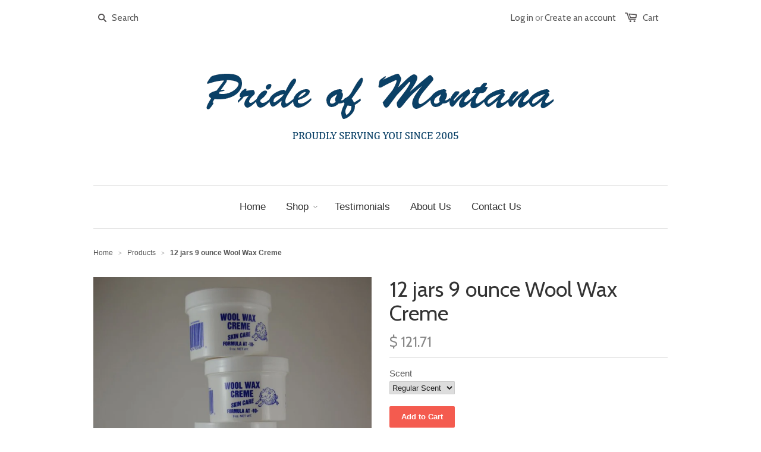

--- FILE ---
content_type: text/html; charset=utf-8
request_url: https://www.prideofmontana.com/products/12-jars-9-ounce-wool-wax-creme
body_size: 13461
content:
<!doctype html>
<!--[if lt IE 7]><html class="no-js ie6 oldie" lang="en"><![endif]-->
<!--[if IE 7]><html class="no-js ie7 oldie" lang="en"><![endif]-->
<!--[if IE 8]><html class="no-js ie8 oldie" lang="en"><![endif]-->
<!--[if gt IE 8]><!--><html class="no-js" lang="en"><!--<![endif]-->
<head>
  <meta charset="utf-8" />

  
  
  <!--[if IE]><meta http-equiv='X-UA-Compatible' content='IE=edge,chrome=1' /><![endif]-->

  <title>
  12 jars 9 ounce Wool Wax Creme &ndash; Pride of Montana
  </title>
  
  
  	<meta name="description" content="Wool Wax Creme is Montana made, has a variety of sizes to choose from and is lanolin based.  Wool Wax Creme i s one of the most popular Montana made products available.  If you have dry hands, even extremely dry skin, it is time to get yourself one of the best lotions on the market. With a light, fresh scent, this lano" />
  

  <meta name="viewport" content="width=device-width, initial-scale=1.0" />
  
  
<link rel="canonical" href="https://www.prideofmontana.com/products/12-jars-9-ounce-wool-wax-creme" />


  


  <meta property="og:type" content="product" />
  <meta property="og:title" content="12 jars 9 ounce Wool Wax Creme" />
  
  <meta property="og:image" content="http://www.prideofmontana.com/cdn/shop/products/12_nine_ounce_grande.jpg?v=1430872446" />
  <meta property="og:image:secure_url" content="https://www.prideofmontana.com/cdn/shop/products/12_nine_ounce_grande.jpg?v=1430872446" />
  
  <meta property="og:price:amount" content="121.71" />
  <meta property="og:price:currency" content="USD" />



<meta property="og:description" content="Wool Wax Creme is Montana made, has a variety of sizes to choose from and is lanolin based.  Wool Wax Creme i s one of the most popular Montana made products available.  If you have dry hands, even extremely dry skin, it is time to get yourself one of the best lotions on the market. With a light, fresh scent, this lano" />

<meta property="og:url" content="https://www.prideofmontana.com/products/12-jars-9-ounce-wool-wax-creme" />
<meta property="og:site_name" content="Pride of Montana" />

  



  <meta name="twitter:site" content="@">


  <meta name="twitter:card" content="product">
  <meta name="twitter:title" content="12 jars 9 ounce Wool Wax Creme">
  <meta name="twitter:description" content="Wool Wax Creme is Montana made, has a variety of sizes to choose from and is lanolin based.  Wool Wax Creme i s one of the most popular Montana made products available.  If you have dry hands, even extremely dry skin, it is time to get yourself one of the best lotions on the market. With a light, fresh scent, this lanolin-based lotions absorbs quickly and soothes a variety of skin ailments.  This is a great treatment for gardeners, construction workers,  those who work out in the elements, or any occupation. The customer reviews speak for themselves.  Buy 12 jars of nine ounce Wool Wax Cream for flat rate shipping cost. What a bargain! The nine ounce jars come in the regular scent and fragrance free. Made from lanolin, this Wool Wax Crème helps prevent chapping and heals rough, dry">
  <meta name="twitter:image" content="https://www.prideofmontana.com/cdn/shop/products/12_nine_ounce_medium.jpg?v=1430872446">
  <meta name="twitter:image:width" content="240">
  <meta name="twitter:image:height" content="240">
  <meta name="twitter:label1" content="Price">
  <meta name="twitter:data1" content="$ 121.71 USD">
  
  <meta name="twitter:label2" content="Brand">
  <meta name="twitter:data2" content="www.prideofmontana.com">
  


  <link href="//www.prideofmontana.com/cdn/shop/t/1/assets/styles.scss.css?v=161091431394221319021674755495" rel="stylesheet" type="text/css" media="all" />
  <link href="//www.prideofmontana.com/cdn/shop/t/1/assets/social-buttons.scss.css?v=122634153925031482261674755495" rel="stylesheet" type="text/css" media="all" />
  
  
  <link rel="stylesheet" type="text/css" href="//fonts.googleapis.com/css?family=Cabin:300,400,700">
  
  
  <script src="//www.prideofmontana.com/cdn/shop/t/1/assets/html5shiv.js?v=107268875627107148941426873697" type="text/javascript"></script>

  <script>window.performance && window.performance.mark && window.performance.mark('shopify.content_for_header.start');</script><meta id="shopify-digital-wallet" name="shopify-digital-wallet" content="/8066057/digital_wallets/dialog">
<meta name="shopify-checkout-api-token" content="35d3805bf33b9f198befdb2f50be4bde">
<link rel="alternate" type="application/json+oembed" href="https://www.prideofmontana.com/products/12-jars-9-ounce-wool-wax-creme.oembed">
<script async="async" src="/checkouts/internal/preloads.js?locale=en-US"></script>
<link rel="preconnect" href="https://shop.app" crossorigin="anonymous">
<script async="async" src="https://shop.app/checkouts/internal/preloads.js?locale=en-US&shop_id=8066057" crossorigin="anonymous"></script>
<script id="shopify-features" type="application/json">{"accessToken":"35d3805bf33b9f198befdb2f50be4bde","betas":["rich-media-storefront-analytics"],"domain":"www.prideofmontana.com","predictiveSearch":true,"shopId":8066057,"locale":"en"}</script>
<script>var Shopify = Shopify || {};
Shopify.shop = "www-prideofmontana-com.myshopify.com";
Shopify.locale = "en";
Shopify.currency = {"active":"USD","rate":"1.0"};
Shopify.country = "US";
Shopify.theme = {"name":"launchpad-star","id":10631929,"schema_name":null,"schema_version":null,"theme_store_id":null,"role":"main"};
Shopify.theme.handle = "null";
Shopify.theme.style = {"id":null,"handle":null};
Shopify.cdnHost = "www.prideofmontana.com/cdn";
Shopify.routes = Shopify.routes || {};
Shopify.routes.root = "/";</script>
<script type="module">!function(o){(o.Shopify=o.Shopify||{}).modules=!0}(window);</script>
<script>!function(o){function n(){var o=[];function n(){o.push(Array.prototype.slice.apply(arguments))}return n.q=o,n}var t=o.Shopify=o.Shopify||{};t.loadFeatures=n(),t.autoloadFeatures=n()}(window);</script>
<script>
  window.ShopifyPay = window.ShopifyPay || {};
  window.ShopifyPay.apiHost = "shop.app\/pay";
  window.ShopifyPay.redirectState = null;
</script>
<script id="shop-js-analytics" type="application/json">{"pageType":"product"}</script>
<script defer="defer" async type="module" src="//www.prideofmontana.com/cdn/shopifycloud/shop-js/modules/v2/client.init-shop-cart-sync_BdyHc3Nr.en.esm.js"></script>
<script defer="defer" async type="module" src="//www.prideofmontana.com/cdn/shopifycloud/shop-js/modules/v2/chunk.common_Daul8nwZ.esm.js"></script>
<script type="module">
  await import("//www.prideofmontana.com/cdn/shopifycloud/shop-js/modules/v2/client.init-shop-cart-sync_BdyHc3Nr.en.esm.js");
await import("//www.prideofmontana.com/cdn/shopifycloud/shop-js/modules/v2/chunk.common_Daul8nwZ.esm.js");

  window.Shopify.SignInWithShop?.initShopCartSync?.({"fedCMEnabled":true,"windoidEnabled":true});

</script>
<script>
  window.Shopify = window.Shopify || {};
  if (!window.Shopify.featureAssets) window.Shopify.featureAssets = {};
  window.Shopify.featureAssets['shop-js'] = {"shop-cart-sync":["modules/v2/client.shop-cart-sync_QYOiDySF.en.esm.js","modules/v2/chunk.common_Daul8nwZ.esm.js"],"init-fed-cm":["modules/v2/client.init-fed-cm_DchLp9rc.en.esm.js","modules/v2/chunk.common_Daul8nwZ.esm.js"],"shop-button":["modules/v2/client.shop-button_OV7bAJc5.en.esm.js","modules/v2/chunk.common_Daul8nwZ.esm.js"],"init-windoid":["modules/v2/client.init-windoid_DwxFKQ8e.en.esm.js","modules/v2/chunk.common_Daul8nwZ.esm.js"],"shop-cash-offers":["modules/v2/client.shop-cash-offers_DWtL6Bq3.en.esm.js","modules/v2/chunk.common_Daul8nwZ.esm.js","modules/v2/chunk.modal_CQq8HTM6.esm.js"],"shop-toast-manager":["modules/v2/client.shop-toast-manager_CX9r1SjA.en.esm.js","modules/v2/chunk.common_Daul8nwZ.esm.js"],"init-shop-email-lookup-coordinator":["modules/v2/client.init-shop-email-lookup-coordinator_UhKnw74l.en.esm.js","modules/v2/chunk.common_Daul8nwZ.esm.js"],"pay-button":["modules/v2/client.pay-button_DzxNnLDY.en.esm.js","modules/v2/chunk.common_Daul8nwZ.esm.js"],"avatar":["modules/v2/client.avatar_BTnouDA3.en.esm.js"],"init-shop-cart-sync":["modules/v2/client.init-shop-cart-sync_BdyHc3Nr.en.esm.js","modules/v2/chunk.common_Daul8nwZ.esm.js"],"shop-login-button":["modules/v2/client.shop-login-button_D8B466_1.en.esm.js","modules/v2/chunk.common_Daul8nwZ.esm.js","modules/v2/chunk.modal_CQq8HTM6.esm.js"],"init-customer-accounts-sign-up":["modules/v2/client.init-customer-accounts-sign-up_C8fpPm4i.en.esm.js","modules/v2/client.shop-login-button_D8B466_1.en.esm.js","modules/v2/chunk.common_Daul8nwZ.esm.js","modules/v2/chunk.modal_CQq8HTM6.esm.js"],"init-shop-for-new-customer-accounts":["modules/v2/client.init-shop-for-new-customer-accounts_CVTO0Ztu.en.esm.js","modules/v2/client.shop-login-button_D8B466_1.en.esm.js","modules/v2/chunk.common_Daul8nwZ.esm.js","modules/v2/chunk.modal_CQq8HTM6.esm.js"],"init-customer-accounts":["modules/v2/client.init-customer-accounts_dRgKMfrE.en.esm.js","modules/v2/client.shop-login-button_D8B466_1.en.esm.js","modules/v2/chunk.common_Daul8nwZ.esm.js","modules/v2/chunk.modal_CQq8HTM6.esm.js"],"shop-follow-button":["modules/v2/client.shop-follow-button_CkZpjEct.en.esm.js","modules/v2/chunk.common_Daul8nwZ.esm.js","modules/v2/chunk.modal_CQq8HTM6.esm.js"],"lead-capture":["modules/v2/client.lead-capture_BntHBhfp.en.esm.js","modules/v2/chunk.common_Daul8nwZ.esm.js","modules/v2/chunk.modal_CQq8HTM6.esm.js"],"checkout-modal":["modules/v2/client.checkout-modal_CfxcYbTm.en.esm.js","modules/v2/chunk.common_Daul8nwZ.esm.js","modules/v2/chunk.modal_CQq8HTM6.esm.js"],"shop-login":["modules/v2/client.shop-login_Da4GZ2H6.en.esm.js","modules/v2/chunk.common_Daul8nwZ.esm.js","modules/v2/chunk.modal_CQq8HTM6.esm.js"],"payment-terms":["modules/v2/client.payment-terms_MV4M3zvL.en.esm.js","modules/v2/chunk.common_Daul8nwZ.esm.js","modules/v2/chunk.modal_CQq8HTM6.esm.js"]};
</script>
<script id="__st">var __st={"a":8066057,"offset":-25200,"reqid":"5cc073c1-f339-4a76-9915-922d3c13fded-1768988866","pageurl":"www.prideofmontana.com\/products\/12-jars-9-ounce-wool-wax-creme","u":"4508df36beb0","p":"product","rtyp":"product","rid":432288477};</script>
<script>window.ShopifyPaypalV4VisibilityTracking = true;</script>
<script id="captcha-bootstrap">!function(){'use strict';const t='contact',e='account',n='new_comment',o=[[t,t],['blogs',n],['comments',n],[t,'customer']],c=[[e,'customer_login'],[e,'guest_login'],[e,'recover_customer_password'],[e,'create_customer']],r=t=>t.map((([t,e])=>`form[action*='/${t}']:not([data-nocaptcha='true']) input[name='form_type'][value='${e}']`)).join(','),a=t=>()=>t?[...document.querySelectorAll(t)].map((t=>t.form)):[];function s(){const t=[...o],e=r(t);return a(e)}const i='password',u='form_key',d=['recaptcha-v3-token','g-recaptcha-response','h-captcha-response',i],f=()=>{try{return window.sessionStorage}catch{return}},m='__shopify_v',_=t=>t.elements[u];function p(t,e,n=!1){try{const o=window.sessionStorage,c=JSON.parse(o.getItem(e)),{data:r}=function(t){const{data:e,action:n}=t;return t[m]||n?{data:e,action:n}:{data:t,action:n}}(c);for(const[e,n]of Object.entries(r))t.elements[e]&&(t.elements[e].value=n);n&&o.removeItem(e)}catch(o){console.error('form repopulation failed',{error:o})}}const l='form_type',E='cptcha';function T(t){t.dataset[E]=!0}const w=window,h=w.document,L='Shopify',v='ce_forms',y='captcha';let A=!1;((t,e)=>{const n=(g='f06e6c50-85a8-45c8-87d0-21a2b65856fe',I='https://cdn.shopify.com/shopifycloud/storefront-forms-hcaptcha/ce_storefront_forms_captcha_hcaptcha.v1.5.2.iife.js',D={infoText:'Protected by hCaptcha',privacyText:'Privacy',termsText:'Terms'},(t,e,n)=>{const o=w[L][v],c=o.bindForm;if(c)return c(t,g,e,D).then(n);var r;o.q.push([[t,g,e,D],n]),r=I,A||(h.body.append(Object.assign(h.createElement('script'),{id:'captcha-provider',async:!0,src:r})),A=!0)});var g,I,D;w[L]=w[L]||{},w[L][v]=w[L][v]||{},w[L][v].q=[],w[L][y]=w[L][y]||{},w[L][y].protect=function(t,e){n(t,void 0,e),T(t)},Object.freeze(w[L][y]),function(t,e,n,w,h,L){const[v,y,A,g]=function(t,e,n){const i=e?o:[],u=t?c:[],d=[...i,...u],f=r(d),m=r(i),_=r(d.filter((([t,e])=>n.includes(e))));return[a(f),a(m),a(_),s()]}(w,h,L),I=t=>{const e=t.target;return e instanceof HTMLFormElement?e:e&&e.form},D=t=>v().includes(t);t.addEventListener('submit',(t=>{const e=I(t);if(!e)return;const n=D(e)&&!e.dataset.hcaptchaBound&&!e.dataset.recaptchaBound,o=_(e),c=g().includes(e)&&(!o||!o.value);(n||c)&&t.preventDefault(),c&&!n&&(function(t){try{if(!f())return;!function(t){const e=f();if(!e)return;const n=_(t);if(!n)return;const o=n.value;o&&e.removeItem(o)}(t);const e=Array.from(Array(32),(()=>Math.random().toString(36)[2])).join('');!function(t,e){_(t)||t.append(Object.assign(document.createElement('input'),{type:'hidden',name:u})),t.elements[u].value=e}(t,e),function(t,e){const n=f();if(!n)return;const o=[...t.querySelectorAll(`input[type='${i}']`)].map((({name:t})=>t)),c=[...d,...o],r={};for(const[a,s]of new FormData(t).entries())c.includes(a)||(r[a]=s);n.setItem(e,JSON.stringify({[m]:1,action:t.action,data:r}))}(t,e)}catch(e){console.error('failed to persist form',e)}}(e),e.submit())}));const S=(t,e)=>{t&&!t.dataset[E]&&(n(t,e.some((e=>e===t))),T(t))};for(const o of['focusin','change'])t.addEventListener(o,(t=>{const e=I(t);D(e)&&S(e,y())}));const B=e.get('form_key'),M=e.get(l),P=B&&M;t.addEventListener('DOMContentLoaded',(()=>{const t=y();if(P)for(const e of t)e.elements[l].value===M&&p(e,B);[...new Set([...A(),...v().filter((t=>'true'===t.dataset.shopifyCaptcha))])].forEach((e=>S(e,t)))}))}(h,new URLSearchParams(w.location.search),n,t,e,['guest_login'])})(!0,!0)}();</script>
<script integrity="sha256-4kQ18oKyAcykRKYeNunJcIwy7WH5gtpwJnB7kiuLZ1E=" data-source-attribution="shopify.loadfeatures" defer="defer" src="//www.prideofmontana.com/cdn/shopifycloud/storefront/assets/storefront/load_feature-a0a9edcb.js" crossorigin="anonymous"></script>
<script crossorigin="anonymous" defer="defer" src="//www.prideofmontana.com/cdn/shopifycloud/storefront/assets/shopify_pay/storefront-65b4c6d7.js?v=20250812"></script>
<script data-source-attribution="shopify.dynamic_checkout.dynamic.init">var Shopify=Shopify||{};Shopify.PaymentButton=Shopify.PaymentButton||{isStorefrontPortableWallets:!0,init:function(){window.Shopify.PaymentButton.init=function(){};var t=document.createElement("script");t.src="https://www.prideofmontana.com/cdn/shopifycloud/portable-wallets/latest/portable-wallets.en.js",t.type="module",document.head.appendChild(t)}};
</script>
<script data-source-attribution="shopify.dynamic_checkout.buyer_consent">
  function portableWalletsHideBuyerConsent(e){var t=document.getElementById("shopify-buyer-consent"),n=document.getElementById("shopify-subscription-policy-button");t&&n&&(t.classList.add("hidden"),t.setAttribute("aria-hidden","true"),n.removeEventListener("click",e))}function portableWalletsShowBuyerConsent(e){var t=document.getElementById("shopify-buyer-consent"),n=document.getElementById("shopify-subscription-policy-button");t&&n&&(t.classList.remove("hidden"),t.removeAttribute("aria-hidden"),n.addEventListener("click",e))}window.Shopify?.PaymentButton&&(window.Shopify.PaymentButton.hideBuyerConsent=portableWalletsHideBuyerConsent,window.Shopify.PaymentButton.showBuyerConsent=portableWalletsShowBuyerConsent);
</script>
<script data-source-attribution="shopify.dynamic_checkout.cart.bootstrap">document.addEventListener("DOMContentLoaded",(function(){function t(){return document.querySelector("shopify-accelerated-checkout-cart, shopify-accelerated-checkout")}if(t())Shopify.PaymentButton.init();else{new MutationObserver((function(e,n){t()&&(Shopify.PaymentButton.init(),n.disconnect())})).observe(document.body,{childList:!0,subtree:!0})}}));
</script>
<link id="shopify-accelerated-checkout-styles" rel="stylesheet" media="screen" href="https://www.prideofmontana.com/cdn/shopifycloud/portable-wallets/latest/accelerated-checkout-backwards-compat.css" crossorigin="anonymous">
<style id="shopify-accelerated-checkout-cart">
        #shopify-buyer-consent {
  margin-top: 1em;
  display: inline-block;
  width: 100%;
}

#shopify-buyer-consent.hidden {
  display: none;
}

#shopify-subscription-policy-button {
  background: none;
  border: none;
  padding: 0;
  text-decoration: underline;
  font-size: inherit;
  cursor: pointer;
}

#shopify-subscription-policy-button::before {
  box-shadow: none;
}

      </style>

<script>window.performance && window.performance.mark && window.performance.mark('shopify.content_for_header.end');</script>
  
  <script src="//ajax.googleapis.com/ajax/libs/jquery/1.9.1/jquery.min.js" type="text/javascript"></script>
  <script src="//www.prideofmontana.com/cdn/shop/t/1/assets/jquery-migrate-1.2.0.min.js?v=151440869064874006631426873698" type="text/javascript"></script>
  
  <script src="//www.prideofmontana.com/cdn/shopifycloud/storefront/assets/themes_support/option_selection-b017cd28.js" type="text/javascript"></script>
  <script src="//www.prideofmontana.com/cdn/shopifycloud/storefront/assets/themes_support/api.jquery-7ab1a3a4.js" type="text/javascript"></script>

  
  <script src="//www.prideofmontana.com/cdn/shop/t/1/assets/scripts.js?v=99537626305811715711426873701" type="text/javascript"></script>
  <script src="//www.prideofmontana.com/cdn/shop/t/1/assets/social-buttons.js?v=11321258142971877191426873701" type="text/javascript"></script>
  
<link href="https://monorail-edge.shopifysvc.com" rel="dns-prefetch">
<script>(function(){if ("sendBeacon" in navigator && "performance" in window) {try {var session_token_from_headers = performance.getEntriesByType('navigation')[0].serverTiming.find(x => x.name == '_s').description;} catch {var session_token_from_headers = undefined;}var session_cookie_matches = document.cookie.match(/_shopify_s=([^;]*)/);var session_token_from_cookie = session_cookie_matches && session_cookie_matches.length === 2 ? session_cookie_matches[1] : "";var session_token = session_token_from_headers || session_token_from_cookie || "";function handle_abandonment_event(e) {var entries = performance.getEntries().filter(function(entry) {return /monorail-edge.shopifysvc.com/.test(entry.name);});if (!window.abandonment_tracked && entries.length === 0) {window.abandonment_tracked = true;var currentMs = Date.now();var navigation_start = performance.timing.navigationStart;var payload = {shop_id: 8066057,url: window.location.href,navigation_start,duration: currentMs - navigation_start,session_token,page_type: "product"};window.navigator.sendBeacon("https://monorail-edge.shopifysvc.com/v1/produce", JSON.stringify({schema_id: "online_store_buyer_site_abandonment/1.1",payload: payload,metadata: {event_created_at_ms: currentMs,event_sent_at_ms: currentMs}}));}}window.addEventListener('pagehide', handle_abandonment_event);}}());</script>
<script id="web-pixels-manager-setup">(function e(e,d,r,n,o){if(void 0===o&&(o={}),!Boolean(null===(a=null===(i=window.Shopify)||void 0===i?void 0:i.analytics)||void 0===a?void 0:a.replayQueue)){var i,a;window.Shopify=window.Shopify||{};var t=window.Shopify;t.analytics=t.analytics||{};var s=t.analytics;s.replayQueue=[],s.publish=function(e,d,r){return s.replayQueue.push([e,d,r]),!0};try{self.performance.mark("wpm:start")}catch(e){}var l=function(){var e={modern:/Edge?\/(1{2}[4-9]|1[2-9]\d|[2-9]\d{2}|\d{4,})\.\d+(\.\d+|)|Firefox\/(1{2}[4-9]|1[2-9]\d|[2-9]\d{2}|\d{4,})\.\d+(\.\d+|)|Chrom(ium|e)\/(9{2}|\d{3,})\.\d+(\.\d+|)|(Maci|X1{2}).+ Version\/(15\.\d+|(1[6-9]|[2-9]\d|\d{3,})\.\d+)([,.]\d+|)( \(\w+\)|)( Mobile\/\w+|) Safari\/|Chrome.+OPR\/(9{2}|\d{3,})\.\d+\.\d+|(CPU[ +]OS|iPhone[ +]OS|CPU[ +]iPhone|CPU IPhone OS|CPU iPad OS)[ +]+(15[._]\d+|(1[6-9]|[2-9]\d|\d{3,})[._]\d+)([._]\d+|)|Android:?[ /-](13[3-9]|1[4-9]\d|[2-9]\d{2}|\d{4,})(\.\d+|)(\.\d+|)|Android.+Firefox\/(13[5-9]|1[4-9]\d|[2-9]\d{2}|\d{4,})\.\d+(\.\d+|)|Android.+Chrom(ium|e)\/(13[3-9]|1[4-9]\d|[2-9]\d{2}|\d{4,})\.\d+(\.\d+|)|SamsungBrowser\/([2-9]\d|\d{3,})\.\d+/,legacy:/Edge?\/(1[6-9]|[2-9]\d|\d{3,})\.\d+(\.\d+|)|Firefox\/(5[4-9]|[6-9]\d|\d{3,})\.\d+(\.\d+|)|Chrom(ium|e)\/(5[1-9]|[6-9]\d|\d{3,})\.\d+(\.\d+|)([\d.]+$|.*Safari\/(?![\d.]+ Edge\/[\d.]+$))|(Maci|X1{2}).+ Version\/(10\.\d+|(1[1-9]|[2-9]\d|\d{3,})\.\d+)([,.]\d+|)( \(\w+\)|)( Mobile\/\w+|) Safari\/|Chrome.+OPR\/(3[89]|[4-9]\d|\d{3,})\.\d+\.\d+|(CPU[ +]OS|iPhone[ +]OS|CPU[ +]iPhone|CPU IPhone OS|CPU iPad OS)[ +]+(10[._]\d+|(1[1-9]|[2-9]\d|\d{3,})[._]\d+)([._]\d+|)|Android:?[ /-](13[3-9]|1[4-9]\d|[2-9]\d{2}|\d{4,})(\.\d+|)(\.\d+|)|Mobile Safari.+OPR\/([89]\d|\d{3,})\.\d+\.\d+|Android.+Firefox\/(13[5-9]|1[4-9]\d|[2-9]\d{2}|\d{4,})\.\d+(\.\d+|)|Android.+Chrom(ium|e)\/(13[3-9]|1[4-9]\d|[2-9]\d{2}|\d{4,})\.\d+(\.\d+|)|Android.+(UC? ?Browser|UCWEB|U3)[ /]?(15\.([5-9]|\d{2,})|(1[6-9]|[2-9]\d|\d{3,})\.\d+)\.\d+|SamsungBrowser\/(5\.\d+|([6-9]|\d{2,})\.\d+)|Android.+MQ{2}Browser\/(14(\.(9|\d{2,})|)|(1[5-9]|[2-9]\d|\d{3,})(\.\d+|))(\.\d+|)|K[Aa][Ii]OS\/(3\.\d+|([4-9]|\d{2,})\.\d+)(\.\d+|)/},d=e.modern,r=e.legacy,n=navigator.userAgent;return n.match(d)?"modern":n.match(r)?"legacy":"unknown"}(),u="modern"===l?"modern":"legacy",c=(null!=n?n:{modern:"",legacy:""})[u],f=function(e){return[e.baseUrl,"/wpm","/b",e.hashVersion,"modern"===e.buildTarget?"m":"l",".js"].join("")}({baseUrl:d,hashVersion:r,buildTarget:u}),m=function(e){var d=e.version,r=e.bundleTarget,n=e.surface,o=e.pageUrl,i=e.monorailEndpoint;return{emit:function(e){var a=e.status,t=e.errorMsg,s=(new Date).getTime(),l=JSON.stringify({metadata:{event_sent_at_ms:s},events:[{schema_id:"web_pixels_manager_load/3.1",payload:{version:d,bundle_target:r,page_url:o,status:a,surface:n,error_msg:t},metadata:{event_created_at_ms:s}}]});if(!i)return console&&console.warn&&console.warn("[Web Pixels Manager] No Monorail endpoint provided, skipping logging."),!1;try{return self.navigator.sendBeacon.bind(self.navigator)(i,l)}catch(e){}var u=new XMLHttpRequest;try{return u.open("POST",i,!0),u.setRequestHeader("Content-Type","text/plain"),u.send(l),!0}catch(e){return console&&console.warn&&console.warn("[Web Pixels Manager] Got an unhandled error while logging to Monorail."),!1}}}}({version:r,bundleTarget:l,surface:e.surface,pageUrl:self.location.href,monorailEndpoint:e.monorailEndpoint});try{o.browserTarget=l,function(e){var d=e.src,r=e.async,n=void 0===r||r,o=e.onload,i=e.onerror,a=e.sri,t=e.scriptDataAttributes,s=void 0===t?{}:t,l=document.createElement("script"),u=document.querySelector("head"),c=document.querySelector("body");if(l.async=n,l.src=d,a&&(l.integrity=a,l.crossOrigin="anonymous"),s)for(var f in s)if(Object.prototype.hasOwnProperty.call(s,f))try{l.dataset[f]=s[f]}catch(e){}if(o&&l.addEventListener("load",o),i&&l.addEventListener("error",i),u)u.appendChild(l);else{if(!c)throw new Error("Did not find a head or body element to append the script");c.appendChild(l)}}({src:f,async:!0,onload:function(){if(!function(){var e,d;return Boolean(null===(d=null===(e=window.Shopify)||void 0===e?void 0:e.analytics)||void 0===d?void 0:d.initialized)}()){var d=window.webPixelsManager.init(e)||void 0;if(d){var r=window.Shopify.analytics;r.replayQueue.forEach((function(e){var r=e[0],n=e[1],o=e[2];d.publishCustomEvent(r,n,o)})),r.replayQueue=[],r.publish=d.publishCustomEvent,r.visitor=d.visitor,r.initialized=!0}}},onerror:function(){return m.emit({status:"failed",errorMsg:"".concat(f," has failed to load")})},sri:function(e){var d=/^sha384-[A-Za-z0-9+/=]+$/;return"string"==typeof e&&d.test(e)}(c)?c:"",scriptDataAttributes:o}),m.emit({status:"loading"})}catch(e){m.emit({status:"failed",errorMsg:(null==e?void 0:e.message)||"Unknown error"})}}})({shopId: 8066057,storefrontBaseUrl: "https://www.prideofmontana.com",extensionsBaseUrl: "https://extensions.shopifycdn.com/cdn/shopifycloud/web-pixels-manager",monorailEndpoint: "https://monorail-edge.shopifysvc.com/unstable/produce_batch",surface: "storefront-renderer",enabledBetaFlags: ["2dca8a86"],webPixelsConfigList: [{"id":"shopify-app-pixel","configuration":"{}","eventPayloadVersion":"v1","runtimeContext":"STRICT","scriptVersion":"0450","apiClientId":"shopify-pixel","type":"APP","privacyPurposes":["ANALYTICS","MARKETING"]},{"id":"shopify-custom-pixel","eventPayloadVersion":"v1","runtimeContext":"LAX","scriptVersion":"0450","apiClientId":"shopify-pixel","type":"CUSTOM","privacyPurposes":["ANALYTICS","MARKETING"]}],isMerchantRequest: false,initData: {"shop":{"name":"Pride of Montana","paymentSettings":{"currencyCode":"USD"},"myshopifyDomain":"www-prideofmontana-com.myshopify.com","countryCode":"US","storefrontUrl":"https:\/\/www.prideofmontana.com"},"customer":null,"cart":null,"checkout":null,"productVariants":[{"price":{"amount":121.71,"currencyCode":"USD"},"product":{"title":"12 jars 9 ounce Wool Wax Creme","vendor":"www.prideofmontana.com","id":"432288477","untranslatedTitle":"12 jars 9 ounce Wool Wax Creme","url":"\/products\/12-jars-9-ounce-wool-wax-creme","type":"Wool Wax Cream"},"id":"1150360065","image":{"src":"\/\/www.prideofmontana.com\/cdn\/shop\/products\/12_nine_ounce.jpg?v=1430872446"},"sku":"","title":"Regular Scent","untranslatedTitle":"Regular Scent"},{"price":{"amount":121.71,"currencyCode":"USD"},"product":{"title":"12 jars 9 ounce Wool Wax Creme","vendor":"www.prideofmontana.com","id":"432288477","untranslatedTitle":"12 jars 9 ounce Wool Wax Creme","url":"\/products\/12-jars-9-ounce-wool-wax-creme","type":"Wool Wax Cream"},"id":"1150361337","image":{"src":"\/\/www.prideofmontana.com\/cdn\/shop\/products\/12_nine_ounce.jpg?v=1430872446"},"sku":"","title":"Fragrance Free","untranslatedTitle":"Fragrance Free"}],"purchasingCompany":null},},"https://www.prideofmontana.com/cdn","fcfee988w5aeb613cpc8e4bc33m6693e112",{"modern":"","legacy":""},{"shopId":"8066057","storefrontBaseUrl":"https:\/\/www.prideofmontana.com","extensionBaseUrl":"https:\/\/extensions.shopifycdn.com\/cdn\/shopifycloud\/web-pixels-manager","surface":"storefront-renderer","enabledBetaFlags":"[\"2dca8a86\"]","isMerchantRequest":"false","hashVersion":"fcfee988w5aeb613cpc8e4bc33m6693e112","publish":"custom","events":"[[\"page_viewed\",{}],[\"product_viewed\",{\"productVariant\":{\"price\":{\"amount\":121.71,\"currencyCode\":\"USD\"},\"product\":{\"title\":\"12 jars 9 ounce Wool Wax Creme\",\"vendor\":\"www.prideofmontana.com\",\"id\":\"432288477\",\"untranslatedTitle\":\"12 jars 9 ounce Wool Wax Creme\",\"url\":\"\/products\/12-jars-9-ounce-wool-wax-creme\",\"type\":\"Wool Wax Cream\"},\"id\":\"1150360065\",\"image\":{\"src\":\"\/\/www.prideofmontana.com\/cdn\/shop\/products\/12_nine_ounce.jpg?v=1430872446\"},\"sku\":\"\",\"title\":\"Regular Scent\",\"untranslatedTitle\":\"Regular Scent\"}}]]"});</script><script>
  window.ShopifyAnalytics = window.ShopifyAnalytics || {};
  window.ShopifyAnalytics.meta = window.ShopifyAnalytics.meta || {};
  window.ShopifyAnalytics.meta.currency = 'USD';
  var meta = {"product":{"id":432288477,"gid":"gid:\/\/shopify\/Product\/432288477","vendor":"www.prideofmontana.com","type":"Wool Wax Cream","handle":"12-jars-9-ounce-wool-wax-creme","variants":[{"id":1150360065,"price":12171,"name":"12 jars 9 ounce Wool Wax Creme - Regular Scent","public_title":"Regular Scent","sku":""},{"id":1150361337,"price":12171,"name":"12 jars 9 ounce Wool Wax Creme - Fragrance Free","public_title":"Fragrance Free","sku":""}],"remote":false},"page":{"pageType":"product","resourceType":"product","resourceId":432288477,"requestId":"5cc073c1-f339-4a76-9915-922d3c13fded-1768988866"}};
  for (var attr in meta) {
    window.ShopifyAnalytics.meta[attr] = meta[attr];
  }
</script>
<script class="analytics">
  (function () {
    var customDocumentWrite = function(content) {
      var jquery = null;

      if (window.jQuery) {
        jquery = window.jQuery;
      } else if (window.Checkout && window.Checkout.$) {
        jquery = window.Checkout.$;
      }

      if (jquery) {
        jquery('body').append(content);
      }
    };

    var hasLoggedConversion = function(token) {
      if (token) {
        return document.cookie.indexOf('loggedConversion=' + token) !== -1;
      }
      return false;
    }

    var setCookieIfConversion = function(token) {
      if (token) {
        var twoMonthsFromNow = new Date(Date.now());
        twoMonthsFromNow.setMonth(twoMonthsFromNow.getMonth() + 2);

        document.cookie = 'loggedConversion=' + token + '; expires=' + twoMonthsFromNow;
      }
    }

    var trekkie = window.ShopifyAnalytics.lib = window.trekkie = window.trekkie || [];
    if (trekkie.integrations) {
      return;
    }
    trekkie.methods = [
      'identify',
      'page',
      'ready',
      'track',
      'trackForm',
      'trackLink'
    ];
    trekkie.factory = function(method) {
      return function() {
        var args = Array.prototype.slice.call(arguments);
        args.unshift(method);
        trekkie.push(args);
        return trekkie;
      };
    };
    for (var i = 0; i < trekkie.methods.length; i++) {
      var key = trekkie.methods[i];
      trekkie[key] = trekkie.factory(key);
    }
    trekkie.load = function(config) {
      trekkie.config = config || {};
      trekkie.config.initialDocumentCookie = document.cookie;
      var first = document.getElementsByTagName('script')[0];
      var script = document.createElement('script');
      script.type = 'text/javascript';
      script.onerror = function(e) {
        var scriptFallback = document.createElement('script');
        scriptFallback.type = 'text/javascript';
        scriptFallback.onerror = function(error) {
                var Monorail = {
      produce: function produce(monorailDomain, schemaId, payload) {
        var currentMs = new Date().getTime();
        var event = {
          schema_id: schemaId,
          payload: payload,
          metadata: {
            event_created_at_ms: currentMs,
            event_sent_at_ms: currentMs
          }
        };
        return Monorail.sendRequest("https://" + monorailDomain + "/v1/produce", JSON.stringify(event));
      },
      sendRequest: function sendRequest(endpointUrl, payload) {
        // Try the sendBeacon API
        if (window && window.navigator && typeof window.navigator.sendBeacon === 'function' && typeof window.Blob === 'function' && !Monorail.isIos12()) {
          var blobData = new window.Blob([payload], {
            type: 'text/plain'
          });

          if (window.navigator.sendBeacon(endpointUrl, blobData)) {
            return true;
          } // sendBeacon was not successful

        } // XHR beacon

        var xhr = new XMLHttpRequest();

        try {
          xhr.open('POST', endpointUrl);
          xhr.setRequestHeader('Content-Type', 'text/plain');
          xhr.send(payload);
        } catch (e) {
          console.log(e);
        }

        return false;
      },
      isIos12: function isIos12() {
        return window.navigator.userAgent.lastIndexOf('iPhone; CPU iPhone OS 12_') !== -1 || window.navigator.userAgent.lastIndexOf('iPad; CPU OS 12_') !== -1;
      }
    };
    Monorail.produce('monorail-edge.shopifysvc.com',
      'trekkie_storefront_load_errors/1.1',
      {shop_id: 8066057,
      theme_id: 10631929,
      app_name: "storefront",
      context_url: window.location.href,
      source_url: "//www.prideofmontana.com/cdn/s/trekkie.storefront.cd680fe47e6c39ca5d5df5f0a32d569bc48c0f27.min.js"});

        };
        scriptFallback.async = true;
        scriptFallback.src = '//www.prideofmontana.com/cdn/s/trekkie.storefront.cd680fe47e6c39ca5d5df5f0a32d569bc48c0f27.min.js';
        first.parentNode.insertBefore(scriptFallback, first);
      };
      script.async = true;
      script.src = '//www.prideofmontana.com/cdn/s/trekkie.storefront.cd680fe47e6c39ca5d5df5f0a32d569bc48c0f27.min.js';
      first.parentNode.insertBefore(script, first);
    };
    trekkie.load(
      {"Trekkie":{"appName":"storefront","development":false,"defaultAttributes":{"shopId":8066057,"isMerchantRequest":null,"themeId":10631929,"themeCityHash":"13300249126967535926","contentLanguage":"en","currency":"USD","eventMetadataId":"65919edb-aa73-4a14-9932-6fc6fc830246"},"isServerSideCookieWritingEnabled":true,"monorailRegion":"shop_domain","enabledBetaFlags":["65f19447"]},"Session Attribution":{},"S2S":{"facebookCapiEnabled":false,"source":"trekkie-storefront-renderer","apiClientId":580111}}
    );

    var loaded = false;
    trekkie.ready(function() {
      if (loaded) return;
      loaded = true;

      window.ShopifyAnalytics.lib = window.trekkie;

      var originalDocumentWrite = document.write;
      document.write = customDocumentWrite;
      try { window.ShopifyAnalytics.merchantGoogleAnalytics.call(this); } catch(error) {};
      document.write = originalDocumentWrite;

      window.ShopifyAnalytics.lib.page(null,{"pageType":"product","resourceType":"product","resourceId":432288477,"requestId":"5cc073c1-f339-4a76-9915-922d3c13fded-1768988866","shopifyEmitted":true});

      var match = window.location.pathname.match(/checkouts\/(.+)\/(thank_you|post_purchase)/)
      var token = match? match[1]: undefined;
      if (!hasLoggedConversion(token)) {
        setCookieIfConversion(token);
        window.ShopifyAnalytics.lib.track("Viewed Product",{"currency":"USD","variantId":1150360065,"productId":432288477,"productGid":"gid:\/\/shopify\/Product\/432288477","name":"12 jars 9 ounce Wool Wax Creme - Regular Scent","price":"121.71","sku":"","brand":"www.prideofmontana.com","variant":"Regular Scent","category":"Wool Wax Cream","nonInteraction":true,"remote":false},undefined,undefined,{"shopifyEmitted":true});
      window.ShopifyAnalytics.lib.track("monorail:\/\/trekkie_storefront_viewed_product\/1.1",{"currency":"USD","variantId":1150360065,"productId":432288477,"productGid":"gid:\/\/shopify\/Product\/432288477","name":"12 jars 9 ounce Wool Wax Creme - Regular Scent","price":"121.71","sku":"","brand":"www.prideofmontana.com","variant":"Regular Scent","category":"Wool Wax Cream","nonInteraction":true,"remote":false,"referer":"https:\/\/www.prideofmontana.com\/products\/12-jars-9-ounce-wool-wax-creme"});
      }
    });


        var eventsListenerScript = document.createElement('script');
        eventsListenerScript.async = true;
        eventsListenerScript.src = "//www.prideofmontana.com/cdn/shopifycloud/storefront/assets/shop_events_listener-3da45d37.js";
        document.getElementsByTagName('head')[0].appendChild(eventsListenerScript);

})();</script>
  <script>
  if (!window.ga || (window.ga && typeof window.ga !== 'function')) {
    window.ga = function ga() {
      (window.ga.q = window.ga.q || []).push(arguments);
      if (window.Shopify && window.Shopify.analytics && typeof window.Shopify.analytics.publish === 'function') {
        window.Shopify.analytics.publish("ga_stub_called", {}, {sendTo: "google_osp_migration"});
      }
      console.error("Shopify's Google Analytics stub called with:", Array.from(arguments), "\nSee https://help.shopify.com/manual/promoting-marketing/pixels/pixel-migration#google for more information.");
    };
    if (window.Shopify && window.Shopify.analytics && typeof window.Shopify.analytics.publish === 'function') {
      window.Shopify.analytics.publish("ga_stub_initialized", {}, {sendTo: "google_osp_migration"});
    }
  }
</script>
<script
  defer
  src="https://www.prideofmontana.com/cdn/shopifycloud/perf-kit/shopify-perf-kit-3.0.4.min.js"
  data-application="storefront-renderer"
  data-shop-id="8066057"
  data-render-region="gcp-us-central1"
  data-page-type="product"
  data-theme-instance-id="10631929"
  data-theme-name=""
  data-theme-version=""
  data-monorail-region="shop_domain"
  data-resource-timing-sampling-rate="10"
  data-shs="true"
  data-shs-beacon="true"
  data-shs-export-with-fetch="true"
  data-shs-logs-sample-rate="1"
  data-shs-beacon-endpoint="https://www.prideofmontana.com/api/collect"
></script>
</head>

<body>
  
  <!-- Begin toolbar -->
  <div class="toolbar-wrapper wrapper">
    <div class="toolbar span12 clearfix">
        <ul class="unstyled">

          
          <li class="search-field fl">
            <form class="search" action="/search">
              <input type="image" src="//www.prideofmontana.com/cdn/shop/t/1/assets/icon-search.png?v=40425461764672569431426873698" alt="Go" id="go">
              <input type="text" name="q" class="search_box" placeholder="Search" value=""  />
            </form>
          </li>
          
          <li id="cart-target" class="toolbar-cart ">
            <a href="/cart" class="cart" title="Shopping Cart">
              <span class="icon-cart"></span>
              <span id="cart-count">0</span>
              Cart
            </a>
          </li>
          
          
  
    <li class="toolbar-customer">
      <a href="/account/login" id="customer_login_link">Log in</a>
      
      <span class="or">or</span>
      <a href="/account/register" id="customer_register_link">Create an account</a>
      
    </li>
  

        </ul>
    </div>
  </div>
  <!-- End toolbar -->
  
  <!-- Begin wrapper -->
  <div id="transparency" class="wrapper clearfix">
    <div class="row p0">      

      <!-- Begin navigation -->
      

        <div class="span12 clearfix">
          <div class="logo">
            
            <a href="/"><img src="//www.prideofmontana.com/cdn/shop/t/1/assets/logo.png?v=109983686397174804991427816059" alt="Pride of Montana" /></a>
            
            
          </div> 
        </div> 
        <div id="nav" class="row p30">
          <div class="span12">
            <nav class="main">
              <ul class="horizontal unstyled clearfix">
  
  
  <li>
    <a href="/" class="">
      <span>Home</span></a>
  </li>
  
  
  
  <li class="dropdown"><a href="/collections/all" class="">
    <span>Shop</span></a>
    <ul class="dropdown">
      
      <li><a href="/collections/wool-wax-cream">Wool Wax Cream</a></li>
      
      <li><a href="/collections/books">Books</a></li>
      
      <li><a href="/collections/art">Art</a></li>
      
    </ul>
  </li>
  
  
  
  <li>
    <a href="/pages/testimonials" class="">
      <span>Testimonials</span></a>
  </li>
  
  
  
  <li>
    <a href="/pages/about-us" class="">
      <span>About Us</span></a>
  </li>
  
  
  
  <li>
    <a href="/pages/contact-us" class="">
      <span>Contact Us</span></a>
  </li>
  
  
</ul>
            </nav> <!-- /.main -->
            <nav class="mobile clearfix">
              
<select name="main_navigation" id="main_navigation" class="fl">
  
    
    <option value="/">Home</option>
    
    
  
    
    <option value="/collections/all">Shop</option>
    
    
      
      <option value="/collections/wool-wax-cream">- Wool Wax Cream</option>
      
    
      
      <option value="/collections/books">- Books</option>
      
    
      
      <option value="/collections/art">- Art</option>
      
    
  
    
    <option value="/pages/testimonials">Testimonials</option>
    
    
  
    
    <option value="/pages/about-us">About Us</option>
    
    
  
    
    <option value="/pages/contact-us">Contact Us</option>
    
    
  
  
  <option value="" selected="selected">12 jars 9 ounce Wool Wax Creme</option>
  
  <option value="/cart">Your cart (0)</option>
</select>
            </nav> <!-- /.mobile --> 
          </div> 
        </div> 

      
      <!-- End navigation -->
      
      <!-- Begin content-->
      <section id="content" class="clearfix">
          
          <div id="product" class="12-jars-9-ounce-wool-wax-creme">
  
  <div class="row clearfix">
    
    
    <!-- Begin breadcrumb -->
    <div class="span12">
      <div class="breadcrumb clearfix">
        <span itemscope itemtype="http://data-vocabulary.org/Breadcrumb"><a href="https://www.prideofmontana.com" title="Pride of Montana" itemprop="url"><span itemprop="title">Home</span></a></span> 
        <span class="arrow-space">&#62;</span>
        <span itemscope itemtype="http://data-vocabulary.org/Breadcrumb">
          
            <a href="/collections/all" title="All Products">Products</a>
          
        </span>
        <span class="arrow-space">&#62;</span>
        <strong>12 jars 9 ounce Wool Wax Creme</strong>
      </div>
    </div>
    <!-- End breadcrumb -->
    
    
    <!-- Begin product photos -->
    <div class="span6">
      
      <!-- Begin featured image -->
      <div class="image featured">
               
        
        
        <a href="//www.prideofmontana.com/cdn/shop/products/12_nine_ounce_1024x1024.jpg?v=1430872446" class="zoom" id="placeholder">
          <img src="//www.prideofmontana.com/cdn/shop/products/12_nine_ounce_1024x1024.jpg?v=1430872446" alt="12 jars 9 ounce Wool Wax Creme" />
        </a>
        
        
      </div>
      <!-- End product image -->

      
      
    </div>
    <!-- End product photos -->
 
    
    
    <!-- Begin description -->
    <div class="span6">
      
      <h1 class="title">12 jars 9 ounce Wool Wax Creme</h1>
      
      <div class="purchase">
        <h2 class="price" id="price-preview">$ 121.71</h2>
      </div>
      
      
      
            
      <form id="add-item-form" action="/cart/add" method="post" class="variants clearfix">
        
        <!-- Begin product options -->
        <div class="product-options ">

          <div class="select clearfix">
            <select id="product-select" name="id">
              
              <option value="1150360065" selected="selected" >Regular Scent - $ 121.71</option>
              
              <option value="1150361337">Fragrance Free - $ 121.71</option>
              
            </select>
          </div>

          

          <div class="purchase-section multiple">
            <div class="purchase">
              
              <input type="submit" id="add-to-cart" class="btn addtocart" name="add" value="Add to Cart" />
              <div id="cart-animation" style="display:none">1</div>
              
            </div>
          </div>
        </div>
        <!-- End product options -->

      </form>

      <div class="description">
        <p><span>Wool Wax Creme is Montana made, has a variety of sizes to choose from and is lanolin based.  Wool Wax Creme i s one of the most popular Montana made products available.  If you have dry hands, even extremely dry skin, it is time to get yourself one of the best lotions on the market. With a light, fresh scent, this lanolin-based lotions absorbs quickly and soothes a variety of skin ailments.  This is a great treatment for gardeners, construction workers,  those who work out in the elements, or any occupation. The customer reviews speak for themselves.  Buy 12 jars of nine ounce Wool Wax Cream for flat rate shipping cost. What a bargain! </span><strong>The nine ounce jars come in the regular scent and fragrance free. </strong><span>Made from lanolin, this Wool Wax Crème helps prevent chapping and heals rough, dry skin. Non-greasy, hypoallergenic. Provide relief with this heavy-duty skin treatment. The cost of the Wool Wax Creme is $98.76. Shipping of $22.95 is </span>included for a total cost of $121.71</p>
      </div>

      <!-- Begin social buttons -->
      
      <div>
        




<div class="social-sharing " data-permalink="https://www.prideofmontana.com/products/12-jars-9-ounce-wool-wax-creme">

  
    <a target="_blank" href="//www.facebook.com/sharer.php?u=https://www.prideofmontana.com/products/12-jars-9-ounce-wool-wax-creme" class="share-facebook">
      <span class="icon icon-facebook" aria-hidden="true"></span>
      <span class="share-title">Share</span>
      
        <span class="share-count">0</span>
      
    </a>
  

  
    <a target="_blank" href="//twitter.com/share?url=https://www.prideofmontana.com/products/12-jars-9-ounce-wool-wax-creme&amp;text=12%20jars%209%20ounce%20Wool%20Wax%20Creme" class="share-twitter">
      <span class="icon icon-twitter" aria-hidden="true"></span>
      <span class="share-title">Tweet</span>
      
        <span class="share-count">0</span>
      
    </a>
  

  

    
      <a target="_blank" href="//pinterest.com/pin/create/button/?url=https://www.prideofmontana.com/products/12-jars-9-ounce-wool-wax-creme&amp;media=http://www.prideofmontana.com/cdn/shop/products/12_nine_ounce_1024x1024.jpg?v=1430872446&amp;description=12%20jars%209%20ounce%20Wool%20Wax%20Creme" class="share-pinterest">
        <span class="icon icon-pinterest" aria-hidden="true"></span>
        <span class="share-title">Pin it</span>
        
          <span class="share-count">0</span>
        
      </a>
    

    
      <a target="_blank" href="http://www.thefancy.com/fancyit?ItemURL=https://www.prideofmontana.com/products/12-jars-9-ounce-wool-wax-creme&amp;Title=12%20jars%209%20ounce%20Wool%20Wax%20Creme&amp;Category=Other&amp;ImageURL=//www.prideofmontana.com/cdn/shop/products/12_nine_ounce_1024x1024.jpg?v=1430872446" class="share-fancy">
        <span class="icon icon-fancy" aria-hidden="true"></span>
        <span class="share-title">Fancy</span>
      </a>
    

  

  
    <a target="_blank" href="//plus.google.com/share?url=https://www.prideofmontana.com/products/12-jars-9-ounce-wool-wax-creme" class="share-google">
      <!-- Cannot get Google+ share count with JS yet -->
      <span class="icon icon-google" aria-hidden="true"></span>
      
        <span class="share-count">+1</span>
      
    </a>
  

</div>

      </div>
      
      <!-- End social buttons -->
    
    </div>
    <!-- End description -->
  <div class="span12"><div id="shopify-product-reviews" data-id="432288477"></div></div>
  </div>

  <!-- Begin related product -->
  
    


  



    
<div class="row products">
    <h3 class="collection-title span12 clearfix">Related Products</h3>




  
    
      






<div class="product span4">

  

  <div class="image">
    <a href="/collections/wool-wax-cream/products/1-nine-ounce-jar-and-1-squeeze-tube-wool-wax-creme">          
      <img src="//www.prideofmontana.com/cdn/shop/products/1_nine_ounce_and_1_squeeze_tube_large.jpg?v=1430872173" alt="1 nine ounce jar and 1 squeeze tube Wool Wax Creme" />
    </a>
  </div>

  <div class="details">
    <a href="/collections/wool-wax-cream/products/1-nine-ounce-jar-and-1-squeeze-tube-wool-wax-creme" class="clearfix">
      <h4 class="title">1 nine ounce jar and 1 squeeze tube Wool Wax Creme</h4>

      <span class="price">
      
        
        
        $ 37.71
      
      </span>
      <span class="shopify-product-reviews-badge" data-id="432233929"></span>
    </a>
  </div>
</div>




    
  

  
    
      






<div class="product span4">

  

  <div class="image">
    <a href="/collections/wool-wax-cream/products/1-nine-ounce-jar-and-1-two-ounce-jar-wool-wax-creme">          
      <img src="//www.prideofmontana.com/cdn/shop/products/DSC_0101_large.JPG?v=1536002362" alt="1 nine ounce jar and 1 two ounce jar Wool Wax Creme" />
    </a>
  </div>

  <div class="details">
    <a href="/collections/wool-wax-cream/products/1-nine-ounce-jar-and-1-two-ounce-jar-wool-wax-creme" class="clearfix">
      <h4 class="title">1 nine ounce jar and 1 two ounce jar Wool Wax Creme</h4>

      <span class="price">
      
        
        
        $ 35.67
      
      </span>
      <span class="shopify-product-reviews-badge" data-id="1642351919146"></span>
    </a>
  </div>
</div>




    
  

  
    
      






<div class="product span4">

  

  <div class="image">
    <a href="/collections/wool-wax-cream/products/1-nine-ounce-jar-and-2-squeeze-tubes-wool-wax-creme">          
      <img src="//www.prideofmontana.com/cdn/shop/products/1_nine_ounce_and_2_squeeze_tubes_large.jpg?v=1431380486" alt="1 nine ounce jar and 2 squeeze tubes Wool Wax Creme" />
    </a>
  </div>

  <div class="details">
    <a href="/collections/wool-wax-cream/products/1-nine-ounce-jar-and-2-squeeze-tubes-wool-wax-creme" class="clearfix">
      <h4 class="title">1 nine ounce jar and 2 squeeze tubes Wool Wax Creme</h4>

      <span class="price">
      
        
        
        $ 44.24
      
      </span>
      <span class="shopify-product-reviews-badge" data-id="432241193"></span>
    </a>
  </div>
</div>

<div style="clear:both;"></div>


    
  

  
    
  


</div>


  
  
</div> 

<div style="display:none" id="preloading">

</div>
  
  <script>
  var selectCallback = function(variant, selector) {
    if (variant && variant.featured_image) {
      var newImage = variant.featured_image; // New image object.
      var mainImageDomEl = jQuery('.featured img')[0]; // DOM element of main image we need to swap.
      Shopify.Image.switchImage(newImage, mainImageDomEl, switchImage); // Define switchImage (the callback) in your theme's JavaScript file.
    }
    if (variant && variant.available) {
      jQuery('#add-to-cart').removeAttr('disabled').removeClass('disabled'); // remove unavailable class from add-to-cart button, and re-enable button
      if(variant.price < variant.compare_at_price){
        jQuery('#price-preview').html(Shopify.formatMoney(variant.price, "$ {{amount}}") + " <del>" + Shopify.formatMoney(variant.compare_at_price, "$ {{amount}}") + "</del>");
      } else {
        jQuery('#price-preview').html(Shopify.formatMoney(variant.price, "$ {{amount}}"));
      }
    } else {
      jQuery('#add-to-cart').addClass('disabled').attr('disabled', 'disabled'); // set add-to-cart button to unavailable class and disable button
      var message = variant ? "Sold Out" : "Unavailable";
      jQuery('#price-preview').html(message);
    }
  };
  
  jQuery(document).ready(function($){
    new Shopify.OptionSelectors("product-select", { product: {"id":432288477,"title":"12 jars 9 ounce Wool Wax Creme","handle":"12-jars-9-ounce-wool-wax-creme","description":"\u003cp\u003e\u003cspan\u003eWool Wax Creme is Montana made, has a variety of sizes to choose from and is lanolin based.  Wool Wax Creme i s one of the most popular Montana made products available.  If you have dry hands, even extremely dry skin, it is time to get yourself one of the best lotions on the market. With a light, fresh scent, this lanolin-based lotions absorbs quickly and soothes a variety of skin ailments.  This is a great treatment for gardeners, construction workers,  those who work out in the elements, or any occupation. The customer reviews speak for themselves.  Buy 12 jars of nine ounce Wool Wax Cream for flat rate shipping cost. What a bargain! \u003c\/span\u003e\u003cstrong\u003eThe nine ounce jars come in the regular scent and fragrance free. \u003c\/strong\u003e\u003cspan\u003eMade from lanolin, this Wool Wax Crème helps prevent chapping and heals rough, dry skin. Non-greasy, hypoallergenic. Provide relief with this heavy-duty skin treatment. The cost of the Wool Wax Creme is $98.76. Shipping of $22.95 is \u003c\/span\u003eincluded for a total cost of $121.71\u003c\/p\u003e","published_at":"2015-03-20T23:41:00-06:00","created_at":"2015-03-20T23:41:54-06:00","vendor":"www.prideofmontana.com","type":"Wool Wax Cream","tags":["Lanolin","Lanolin based lotion","Made in Montana","Wool Wax Creme","Wool Wax Creme made by Marcha Labs","Wool Wax Creme non-greasy and hypoallergenic"],"price":12171,"price_min":12171,"price_max":12171,"available":true,"price_varies":false,"compare_at_price":null,"compare_at_price_min":0,"compare_at_price_max":0,"compare_at_price_varies":false,"variants":[{"id":1150360065,"title":"Regular Scent","option1":"Regular Scent","option2":null,"option3":null,"sku":"","requires_shipping":true,"taxable":false,"featured_image":null,"available":true,"name":"12 jars 9 ounce Wool Wax Creme - Regular Scent","public_title":"Regular Scent","options":["Regular Scent"],"price":12171,"weight":0,"compare_at_price":null,"inventory_quantity":-112,"inventory_management":null,"inventory_policy":"deny","barcode":"","requires_selling_plan":false,"selling_plan_allocations":[]},{"id":1150361337,"title":"Fragrance Free","option1":"Fragrance Free","option2":null,"option3":null,"sku":"","requires_shipping":true,"taxable":false,"featured_image":null,"available":true,"name":"12 jars 9 ounce Wool Wax Creme - Fragrance Free","public_title":"Fragrance Free","options":["Fragrance Free"],"price":12171,"weight":0,"compare_at_price":null,"inventory_quantity":-124,"inventory_management":null,"inventory_policy":"deny","barcode":"","requires_selling_plan":false,"selling_plan_allocations":[]}],"images":["\/\/www.prideofmontana.com\/cdn\/shop\/products\/12_nine_ounce.jpg?v=1430872446"],"featured_image":"\/\/www.prideofmontana.com\/cdn\/shop\/products\/12_nine_ounce.jpg?v=1430872446","options":["Scent"],"media":[{"alt":null,"id":221041590403,"position":1,"preview_image":{"aspect_ratio":0.667,"height":1536,"width":1024,"src":"\/\/www.prideofmontana.com\/cdn\/shop\/products\/12_nine_ounce.jpg?v=1430872446"},"aspect_ratio":0.667,"height":1536,"media_type":"image","src":"\/\/www.prideofmontana.com\/cdn\/shop\/products\/12_nine_ounce.jpg?v=1430872446","width":1024}],"requires_selling_plan":false,"selling_plan_groups":[],"content":"\u003cp\u003e\u003cspan\u003eWool Wax Creme is Montana made, has a variety of sizes to choose from and is lanolin based.  Wool Wax Creme i s one of the most popular Montana made products available.  If you have dry hands, even extremely dry skin, it is time to get yourself one of the best lotions on the market. With a light, fresh scent, this lanolin-based lotions absorbs quickly and soothes a variety of skin ailments.  This is a great treatment for gardeners, construction workers,  those who work out in the elements, or any occupation. The customer reviews speak for themselves.  Buy 12 jars of nine ounce Wool Wax Cream for flat rate shipping cost. What a bargain! \u003c\/span\u003e\u003cstrong\u003eThe nine ounce jars come in the regular scent and fragrance free. \u003c\/strong\u003e\u003cspan\u003eMade from lanolin, this Wool Wax Crème helps prevent chapping and heals rough, dry skin. Non-greasy, hypoallergenic. Provide relief with this heavy-duty skin treatment. The cost of the Wool Wax Creme is $98.76. Shipping of $22.95 is \u003c\/span\u003eincluded for a total cost of $121.71\u003c\/p\u003e"}, onVariantSelected: selectCallback, enableHistoryState: true });

    // Add label if only one product option and it isn't 'Title'.
    
      $('.selector-wrapper:eq(0)').prepend('<label>Scent</label>');
    

  });
  </script>


          
      </section>
      <!-- End content-->
      
    </div>
  </div>
  <!-- End wrapper -->
  
  <!-- Begin footer -->
  <div class="footer-wrapper wrapper">
    <footer>
      <div class="row">

        <div class="span12 full-border"></div>
        
        
        
        
        
        

        <!-- Begin latest blog post -->
        
        <!-- End latest blog post -->
        
        
        <!-- Begin footer navigation -->
        <div class="span12 footer-menu">          
          <h4>Quick Links</h4>
          <ul class="unstyled">
            
              <li><a href="/pages/testimonials" title="Testimonials">Testimonials</a></li>
            
              <li><a href="/pages/about-us" title="About Us">About Us</a></li>
            
              <li><a href="/pages/contact-us" title="Contact Us">Contact Us</a></li>
            
          </ul>
          
        </div>
        <!-- End footer navigation -->
        
        
        
          
        
        
        <!-- Begin copyright -->
        <div class="span12 tc copyright">
          <ul class="credit-cards p10 clearfix">
            <li><img src="//www.prideofmontana.com/cdn/shop/t/1/assets/icon-cc-visa.png?v=137173582075400174881426873698" alt="Visa" /></li>
            <li><img src="//www.prideofmontana.com/cdn/shop/t/1/assets/icon-cc-mastercard.png?v=63299248104619371991426873697" alt="MasterCard" /></li>
            <li><img src="//www.prideofmontana.com/cdn/shop/t/1/assets/icon-cc-amex.png?v=154888913966732251941426873697" alt="Amex" /></li>
            
            
            
            

          </ul> <!-- /.credit-cards -->
          <p>Copyright &copy; 2026 Pride of Montana | <a target="_blank" rel="nofollow" href="https://www.shopify.com?utm_campaign=poweredby&amp;utm_medium=shopify&amp;utm_source=onlinestore">Powered by Shopify</a></p>
        </div>
        <!-- End copyright -->

      </div>
    </footer>
  </div>
  <!-- End footer -->
    
  <script src="//www.prideofmontana.com/cdn/shop/t/1/assets/jquery.flexslider-min.js?v=27441391644690076551426873698" type="text/javascript"></script>

  
  <script src="//www.prideofmontana.com/cdn/shop/t/1/assets/jquery.tweet.js?v=22827839513575909791426873701" type="text/javascript"></script>
  <script src="//www.prideofmontana.com/cdn/shop/t/1/assets/jquery.fancybox.js?v=41031478351573441371426873698" type="text/javascript"></script>

</body>
</html>